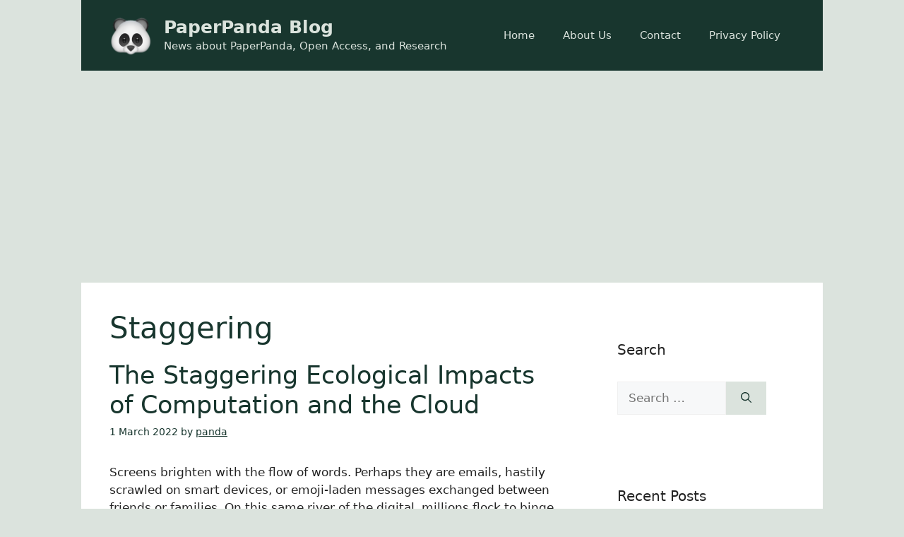

--- FILE ---
content_type: text/html; charset=UTF-8
request_url: https://blog.paperpanda.app/tag/staggering/
body_size: 13608
content:
<!DOCTYPE html>
<html lang="en-GB">
<head>
	<meta charset="UTF-8">
	<link rel="profile" href="https://gmpg.org/xfn/11">
	<title>Staggering &#8211; PaperPanda Blog</title>
<meta name='robots' content='max-image-preview:large' />
<meta name="viewport" content="width=device-width, initial-scale=1"><link rel='dns-prefetch' href='//fonts.googleapis.com' />
<link href='https://fonts.gstatic.com' crossorigin rel='preconnect' />
<link rel="alternate" type="application/rss+xml" title="PaperPanda Blog &raquo; Feed" href="https://blog.paperpanda.app/feed/" />
<link rel="alternate" type="application/rss+xml" title="PaperPanda Blog &raquo; Staggering Tag Feed" href="https://blog.paperpanda.app/tag/staggering/feed/" />
<style id='wp-img-auto-sizes-contain-inline-css'>
img:is([sizes=auto i],[sizes^="auto," i]){contain-intrinsic-size:3000px 1500px}
/*# sourceURL=wp-img-auto-sizes-contain-inline-css */
</style>
<style id='wp-emoji-styles-inline-css'>

	img.wp-smiley, img.emoji {
		display: inline !important;
		border: none !important;
		box-shadow: none !important;
		height: 1em !important;
		width: 1em !important;
		margin: 0 0.07em !important;
		vertical-align: -0.1em !important;
		background: none !important;
		padding: 0 !important;
	}
/*# sourceURL=wp-emoji-styles-inline-css */
</style>
<style id='wp-block-library-inline-css'>
:root{--wp-block-synced-color:#7a00df;--wp-block-synced-color--rgb:122,0,223;--wp-bound-block-color:var(--wp-block-synced-color);--wp-editor-canvas-background:#ddd;--wp-admin-theme-color:#007cba;--wp-admin-theme-color--rgb:0,124,186;--wp-admin-theme-color-darker-10:#006ba1;--wp-admin-theme-color-darker-10--rgb:0,107,160.5;--wp-admin-theme-color-darker-20:#005a87;--wp-admin-theme-color-darker-20--rgb:0,90,135;--wp-admin-border-width-focus:2px}@media (min-resolution:192dpi){:root{--wp-admin-border-width-focus:1.5px}}.wp-element-button{cursor:pointer}:root .has-very-light-gray-background-color{background-color:#eee}:root .has-very-dark-gray-background-color{background-color:#313131}:root .has-very-light-gray-color{color:#eee}:root .has-very-dark-gray-color{color:#313131}:root .has-vivid-green-cyan-to-vivid-cyan-blue-gradient-background{background:linear-gradient(135deg,#00d084,#0693e3)}:root .has-purple-crush-gradient-background{background:linear-gradient(135deg,#34e2e4,#4721fb 50%,#ab1dfe)}:root .has-hazy-dawn-gradient-background{background:linear-gradient(135deg,#faaca8,#dad0ec)}:root .has-subdued-olive-gradient-background{background:linear-gradient(135deg,#fafae1,#67a671)}:root .has-atomic-cream-gradient-background{background:linear-gradient(135deg,#fdd79a,#004a59)}:root .has-nightshade-gradient-background{background:linear-gradient(135deg,#330968,#31cdcf)}:root .has-midnight-gradient-background{background:linear-gradient(135deg,#020381,#2874fc)}:root{--wp--preset--font-size--normal:16px;--wp--preset--font-size--huge:42px}.has-regular-font-size{font-size:1em}.has-larger-font-size{font-size:2.625em}.has-normal-font-size{font-size:var(--wp--preset--font-size--normal)}.has-huge-font-size{font-size:var(--wp--preset--font-size--huge)}.has-text-align-center{text-align:center}.has-text-align-left{text-align:left}.has-text-align-right{text-align:right}.has-fit-text{white-space:nowrap!important}#end-resizable-editor-section{display:none}.aligncenter{clear:both}.items-justified-left{justify-content:flex-start}.items-justified-center{justify-content:center}.items-justified-right{justify-content:flex-end}.items-justified-space-between{justify-content:space-between}.screen-reader-text{border:0;clip-path:inset(50%);height:1px;margin:-1px;overflow:hidden;padding:0;position:absolute;width:1px;word-wrap:normal!important}.screen-reader-text:focus{background-color:#ddd;clip-path:none;color:#444;display:block;font-size:1em;height:auto;left:5px;line-height:normal;padding:15px 23px 14px;text-decoration:none;top:5px;width:auto;z-index:100000}html :where(.has-border-color){border-style:solid}html :where([style*=border-top-color]){border-top-style:solid}html :where([style*=border-right-color]){border-right-style:solid}html :where([style*=border-bottom-color]){border-bottom-style:solid}html :where([style*=border-left-color]){border-left-style:solid}html :where([style*=border-width]){border-style:solid}html :where([style*=border-top-width]){border-top-style:solid}html :where([style*=border-right-width]){border-right-style:solid}html :where([style*=border-bottom-width]){border-bottom-style:solid}html :where([style*=border-left-width]){border-left-style:solid}html :where(img[class*=wp-image-]){height:auto;max-width:100%}:where(figure){margin:0 0 1em}html :where(.is-position-sticky){--wp-admin--admin-bar--position-offset:var(--wp-admin--admin-bar--height,0px)}@media screen and (max-width:600px){html :where(.is-position-sticky){--wp-admin--admin-bar--position-offset:0px}}

/*# sourceURL=wp-block-library-inline-css */
</style><style id='global-styles-inline-css'>
:root{--wp--preset--aspect-ratio--square: 1;--wp--preset--aspect-ratio--4-3: 4/3;--wp--preset--aspect-ratio--3-4: 3/4;--wp--preset--aspect-ratio--3-2: 3/2;--wp--preset--aspect-ratio--2-3: 2/3;--wp--preset--aspect-ratio--16-9: 16/9;--wp--preset--aspect-ratio--9-16: 9/16;--wp--preset--color--black: #000000;--wp--preset--color--cyan-bluish-gray: #abb8c3;--wp--preset--color--white: #ffffff;--wp--preset--color--pale-pink: #f78da7;--wp--preset--color--vivid-red: #cf2e2e;--wp--preset--color--luminous-vivid-orange: #ff6900;--wp--preset--color--luminous-vivid-amber: #fcb900;--wp--preset--color--light-green-cyan: #7bdcb5;--wp--preset--color--vivid-green-cyan: #00d084;--wp--preset--color--pale-cyan-blue: #8ed1fc;--wp--preset--color--vivid-cyan-blue: #0693e3;--wp--preset--color--vivid-purple: #9b51e0;--wp--preset--color--contrast: var(--contrast);--wp--preset--color--contrast-2: var(--contrast-2);--wp--preset--color--contrast-3: var(--contrast-3);--wp--preset--color--base: var(--base);--wp--preset--color--base-2: var(--base-2);--wp--preset--color--base-3: var(--base-3);--wp--preset--color--accent: var(--accent);--wp--preset--color--global-color-8: var(--global-color-8);--wp--preset--gradient--vivid-cyan-blue-to-vivid-purple: linear-gradient(135deg,rgb(6,147,227) 0%,rgb(155,81,224) 100%);--wp--preset--gradient--light-green-cyan-to-vivid-green-cyan: linear-gradient(135deg,rgb(122,220,180) 0%,rgb(0,208,130) 100%);--wp--preset--gradient--luminous-vivid-amber-to-luminous-vivid-orange: linear-gradient(135deg,rgb(252,185,0) 0%,rgb(255,105,0) 100%);--wp--preset--gradient--luminous-vivid-orange-to-vivid-red: linear-gradient(135deg,rgb(255,105,0) 0%,rgb(207,46,46) 100%);--wp--preset--gradient--very-light-gray-to-cyan-bluish-gray: linear-gradient(135deg,rgb(238,238,238) 0%,rgb(169,184,195) 100%);--wp--preset--gradient--cool-to-warm-spectrum: linear-gradient(135deg,rgb(74,234,220) 0%,rgb(151,120,209) 20%,rgb(207,42,186) 40%,rgb(238,44,130) 60%,rgb(251,105,98) 80%,rgb(254,248,76) 100%);--wp--preset--gradient--blush-light-purple: linear-gradient(135deg,rgb(255,206,236) 0%,rgb(152,150,240) 100%);--wp--preset--gradient--blush-bordeaux: linear-gradient(135deg,rgb(254,205,165) 0%,rgb(254,45,45) 50%,rgb(107,0,62) 100%);--wp--preset--gradient--luminous-dusk: linear-gradient(135deg,rgb(255,203,112) 0%,rgb(199,81,192) 50%,rgb(65,88,208) 100%);--wp--preset--gradient--pale-ocean: linear-gradient(135deg,rgb(255,245,203) 0%,rgb(182,227,212) 50%,rgb(51,167,181) 100%);--wp--preset--gradient--electric-grass: linear-gradient(135deg,rgb(202,248,128) 0%,rgb(113,206,126) 100%);--wp--preset--gradient--midnight: linear-gradient(135deg,rgb(2,3,129) 0%,rgb(40,116,252) 100%);--wp--preset--font-size--small: 13px;--wp--preset--font-size--medium: 20px;--wp--preset--font-size--large: 36px;--wp--preset--font-size--x-large: 42px;--wp--preset--spacing--20: 0.44rem;--wp--preset--spacing--30: 0.67rem;--wp--preset--spacing--40: 1rem;--wp--preset--spacing--50: 1.5rem;--wp--preset--spacing--60: 2.25rem;--wp--preset--spacing--70: 3.38rem;--wp--preset--spacing--80: 5.06rem;--wp--preset--shadow--natural: 6px 6px 9px rgba(0, 0, 0, 0.2);--wp--preset--shadow--deep: 12px 12px 50px rgba(0, 0, 0, 0.4);--wp--preset--shadow--sharp: 6px 6px 0px rgba(0, 0, 0, 0.2);--wp--preset--shadow--outlined: 6px 6px 0px -3px rgb(255, 255, 255), 6px 6px rgb(0, 0, 0);--wp--preset--shadow--crisp: 6px 6px 0px rgb(0, 0, 0);}:where(.is-layout-flex){gap: 0.5em;}:where(.is-layout-grid){gap: 0.5em;}body .is-layout-flex{display: flex;}.is-layout-flex{flex-wrap: wrap;align-items: center;}.is-layout-flex > :is(*, div){margin: 0;}body .is-layout-grid{display: grid;}.is-layout-grid > :is(*, div){margin: 0;}:where(.wp-block-columns.is-layout-flex){gap: 2em;}:where(.wp-block-columns.is-layout-grid){gap: 2em;}:where(.wp-block-post-template.is-layout-flex){gap: 1.25em;}:where(.wp-block-post-template.is-layout-grid){gap: 1.25em;}.has-black-color{color: var(--wp--preset--color--black) !important;}.has-cyan-bluish-gray-color{color: var(--wp--preset--color--cyan-bluish-gray) !important;}.has-white-color{color: var(--wp--preset--color--white) !important;}.has-pale-pink-color{color: var(--wp--preset--color--pale-pink) !important;}.has-vivid-red-color{color: var(--wp--preset--color--vivid-red) !important;}.has-luminous-vivid-orange-color{color: var(--wp--preset--color--luminous-vivid-orange) !important;}.has-luminous-vivid-amber-color{color: var(--wp--preset--color--luminous-vivid-amber) !important;}.has-light-green-cyan-color{color: var(--wp--preset--color--light-green-cyan) !important;}.has-vivid-green-cyan-color{color: var(--wp--preset--color--vivid-green-cyan) !important;}.has-pale-cyan-blue-color{color: var(--wp--preset--color--pale-cyan-blue) !important;}.has-vivid-cyan-blue-color{color: var(--wp--preset--color--vivid-cyan-blue) !important;}.has-vivid-purple-color{color: var(--wp--preset--color--vivid-purple) !important;}.has-black-background-color{background-color: var(--wp--preset--color--black) !important;}.has-cyan-bluish-gray-background-color{background-color: var(--wp--preset--color--cyan-bluish-gray) !important;}.has-white-background-color{background-color: var(--wp--preset--color--white) !important;}.has-pale-pink-background-color{background-color: var(--wp--preset--color--pale-pink) !important;}.has-vivid-red-background-color{background-color: var(--wp--preset--color--vivid-red) !important;}.has-luminous-vivid-orange-background-color{background-color: var(--wp--preset--color--luminous-vivid-orange) !important;}.has-luminous-vivid-amber-background-color{background-color: var(--wp--preset--color--luminous-vivid-amber) !important;}.has-light-green-cyan-background-color{background-color: var(--wp--preset--color--light-green-cyan) !important;}.has-vivid-green-cyan-background-color{background-color: var(--wp--preset--color--vivid-green-cyan) !important;}.has-pale-cyan-blue-background-color{background-color: var(--wp--preset--color--pale-cyan-blue) !important;}.has-vivid-cyan-blue-background-color{background-color: var(--wp--preset--color--vivid-cyan-blue) !important;}.has-vivid-purple-background-color{background-color: var(--wp--preset--color--vivid-purple) !important;}.has-black-border-color{border-color: var(--wp--preset--color--black) !important;}.has-cyan-bluish-gray-border-color{border-color: var(--wp--preset--color--cyan-bluish-gray) !important;}.has-white-border-color{border-color: var(--wp--preset--color--white) !important;}.has-pale-pink-border-color{border-color: var(--wp--preset--color--pale-pink) !important;}.has-vivid-red-border-color{border-color: var(--wp--preset--color--vivid-red) !important;}.has-luminous-vivid-orange-border-color{border-color: var(--wp--preset--color--luminous-vivid-orange) !important;}.has-luminous-vivid-amber-border-color{border-color: var(--wp--preset--color--luminous-vivid-amber) !important;}.has-light-green-cyan-border-color{border-color: var(--wp--preset--color--light-green-cyan) !important;}.has-vivid-green-cyan-border-color{border-color: var(--wp--preset--color--vivid-green-cyan) !important;}.has-pale-cyan-blue-border-color{border-color: var(--wp--preset--color--pale-cyan-blue) !important;}.has-vivid-cyan-blue-border-color{border-color: var(--wp--preset--color--vivid-cyan-blue) !important;}.has-vivid-purple-border-color{border-color: var(--wp--preset--color--vivid-purple) !important;}.has-vivid-cyan-blue-to-vivid-purple-gradient-background{background: var(--wp--preset--gradient--vivid-cyan-blue-to-vivid-purple) !important;}.has-light-green-cyan-to-vivid-green-cyan-gradient-background{background: var(--wp--preset--gradient--light-green-cyan-to-vivid-green-cyan) !important;}.has-luminous-vivid-amber-to-luminous-vivid-orange-gradient-background{background: var(--wp--preset--gradient--luminous-vivid-amber-to-luminous-vivid-orange) !important;}.has-luminous-vivid-orange-to-vivid-red-gradient-background{background: var(--wp--preset--gradient--luminous-vivid-orange-to-vivid-red) !important;}.has-very-light-gray-to-cyan-bluish-gray-gradient-background{background: var(--wp--preset--gradient--very-light-gray-to-cyan-bluish-gray) !important;}.has-cool-to-warm-spectrum-gradient-background{background: var(--wp--preset--gradient--cool-to-warm-spectrum) !important;}.has-blush-light-purple-gradient-background{background: var(--wp--preset--gradient--blush-light-purple) !important;}.has-blush-bordeaux-gradient-background{background: var(--wp--preset--gradient--blush-bordeaux) !important;}.has-luminous-dusk-gradient-background{background: var(--wp--preset--gradient--luminous-dusk) !important;}.has-pale-ocean-gradient-background{background: var(--wp--preset--gradient--pale-ocean) !important;}.has-electric-grass-gradient-background{background: var(--wp--preset--gradient--electric-grass) !important;}.has-midnight-gradient-background{background: var(--wp--preset--gradient--midnight) !important;}.has-small-font-size{font-size: var(--wp--preset--font-size--small) !important;}.has-medium-font-size{font-size: var(--wp--preset--font-size--medium) !important;}.has-large-font-size{font-size: var(--wp--preset--font-size--large) !important;}.has-x-large-font-size{font-size: var(--wp--preset--font-size--x-large) !important;}
/*# sourceURL=global-styles-inline-css */
</style>

<style id='classic-theme-styles-inline-css'>
/*! This file is auto-generated */
.wp-block-button__link{color:#fff;background-color:#32373c;border-radius:9999px;box-shadow:none;text-decoration:none;padding:calc(.667em + 2px) calc(1.333em + 2px);font-size:1.125em}.wp-block-file__button{background:#32373c;color:#fff;text-decoration:none}
/*# sourceURL=/wp-includes/css/classic-themes.min.css */
</style>
<link rel='stylesheet' id='generate-style-css' href='https://blog.paperpanda.app/wp-content/themes/generatepress/assets/css/main.min.css?ver=3.1.3' media='all' />
<style id='generate-style-inline-css'>
body{background-color:var(--global-color-8);color:var(--contrast);}a{color:var(--accent);}a{text-decoration:underline;}.entry-title a, .site-branding a, a.button, .wp-block-button__link, .main-navigation a{text-decoration:none;}a:hover, a:focus, a:active{color:var(--contrast);}.grid-container{max-width:1050px;}.wp-block-group__inner-container{max-width:1050px;margin-left:auto;margin-right:auto;}.site-header .header-image{width:60px;}:root{--contrast:#222222;--contrast-2:#575760;--contrast-3:#b2b2be;--base:#f0f0f0;--base-2:#f7f8f9;--base-3:#ffffff;--accent:#18362e;--global-color-8:#dbe3dd;}.has-contrast-color{color:#222222;}.has-contrast-background-color{background-color:#222222;}.has-contrast-2-color{color:#575760;}.has-contrast-2-background-color{background-color:#575760;}.has-contrast-3-color{color:#b2b2be;}.has-contrast-3-background-color{background-color:#b2b2be;}.has-base-color{color:#f0f0f0;}.has-base-background-color{background-color:#f0f0f0;}.has-base-2-color{color:#f7f8f9;}.has-base-2-background-color{background-color:#f7f8f9;}.has-base-3-color{color:#ffffff;}.has-base-3-background-color{background-color:#ffffff;}.has-accent-color{color:#18362e;}.has-accent-background-color{background-color:#18362e;}.has-global-color-8-color{color:#dbe3dd;}.has-global-color-8-background-color{background-color:#dbe3dd;}.top-bar{background-color:#636363;color:#ffffff;}.top-bar a{color:#ffffff;}.top-bar a:hover{color:#303030;}.site-header{background-color:var(--accent);color:var(--global-color-8);}.main-title a,.main-title a:hover{color:var(--global-color-8);}.site-description{color:var(--global-color-8);}.mobile-menu-control-wrapper .menu-toggle,.mobile-menu-control-wrapper .menu-toggle:hover,.mobile-menu-control-wrapper .menu-toggle:focus,.has-inline-mobile-toggle #site-navigation.toggled{background-color:rgba(0, 0, 0, 0.02);}.main-navigation,.main-navigation ul ul{background-color:var(--accent);}.main-navigation .main-nav ul li a, .main-navigation .menu-toggle, .main-navigation .menu-bar-items{color:var(--global-color-8);}.main-navigation .main-nav ul li:not([class*="current-menu-"]):hover > a, .main-navigation .main-nav ul li:not([class*="current-menu-"]):focus > a, .main-navigation .main-nav ul li.sfHover:not([class*="current-menu-"]) > a, .main-navigation .menu-bar-item:hover > a, .main-navigation .menu-bar-item.sfHover > a{color:var(--base-3);}button.menu-toggle:hover,button.menu-toggle:focus{color:var(--global-color-8);}.main-navigation .main-nav ul li[class*="current-menu-"] > a{color:var(--base-3);}.navigation-search input[type="search"],.navigation-search input[type="search"]:active, .navigation-search input[type="search"]:focus, .main-navigation .main-nav ul li.search-item.active > a, .main-navigation .menu-bar-items .search-item.active > a{color:var(--base-3);}.main-navigation ul ul{background-color:var(--base);}.separate-containers .inside-article, .separate-containers .comments-area, .separate-containers .page-header, .one-container .container, .separate-containers .paging-navigation, .inside-page-header{background-color:var(--base-3);}.entry-title a{color:var(--accent);}.entry-title a:hover{color:var(--accent);}.entry-meta{color:var(--accent);}h1{color:var(--accent);}.sidebar .widget{background-color:var(--base-3);}.footer-widgets{background-color:var(--base-3);}.site-info{color:var(--global-color-8);background-color:var(--accent);}.site-info a{color:var(--global-color-8);}.site-info a:hover{color:var(--base-3);}.footer-bar .widget_nav_menu .current-menu-item a{color:var(--base-3);}input[type="text"],input[type="email"],input[type="url"],input[type="password"],input[type="search"],input[type="tel"],input[type="number"],textarea,select{color:var(--contrast);background-color:var(--base-2);border-color:var(--base);}input[type="text"]:focus,input[type="email"]:focus,input[type="url"]:focus,input[type="password"]:focus,input[type="search"]:focus,input[type="tel"]:focus,input[type="number"]:focus,textarea:focus,select:focus{color:var(--contrast);background-color:var(--base-2);border-color:var(--contrast-3);}button,html input[type="button"],input[type="reset"],input[type="submit"],a.button,a.wp-block-button__link:not(.has-background){color:var(--accent);background-color:var(--global-color-8);}button:hover,html input[type="button"]:hover,input[type="reset"]:hover,input[type="submit"]:hover,a.button:hover,button:focus,html input[type="button"]:focus,input[type="reset"]:focus,input[type="submit"]:focus,a.button:focus,a.wp-block-button__link:not(.has-background):active,a.wp-block-button__link:not(.has-background):focus,a.wp-block-button__link:not(.has-background):hover{color:var(--global-color-8);background-color:var(--accent);}a.generate-back-to-top{background-color:rgba( 0,0,0,0.4 );color:#ffffff;}a.generate-back-to-top:hover,a.generate-back-to-top:focus{background-color:rgba( 0,0,0,0.6 );color:#ffffff;}@media (max-width: 768px){.main-navigation .menu-bar-item:hover > a, .main-navigation .menu-bar-item.sfHover > a{background:none;color:var(--global-color-8);}}.nav-below-header .main-navigation .inside-navigation.grid-container, .nav-above-header .main-navigation .inside-navigation.grid-container{padding:0px 20px 0px 20px;}.site-main .wp-block-group__inner-container{padding:40px;}.separate-containers .paging-navigation{padding-top:20px;padding-bottom:20px;}.entry-content .alignwide, body:not(.no-sidebar) .entry-content .alignfull{margin-left:-40px;width:calc(100% + 80px);max-width:calc(100% + 80px);}.rtl .menu-item-has-children .dropdown-menu-toggle{padding-left:20px;}.rtl .main-navigation .main-nav ul li.menu-item-has-children > a{padding-right:20px;}@media (max-width:768px){.separate-containers .inside-article, .separate-containers .comments-area, .separate-containers .page-header, .separate-containers .paging-navigation, .one-container .site-content, .inside-page-header{padding:30px;}.site-main .wp-block-group__inner-container{padding:30px;}.inside-top-bar{padding-right:30px;padding-left:30px;}.inside-header{padding-right:30px;padding-left:30px;}.widget-area .widget{padding-top:30px;padding-right:30px;padding-bottom:30px;padding-left:30px;}.footer-widgets-container{padding-top:30px;padding-right:30px;padding-bottom:30px;padding-left:30px;}.inside-site-info{padding-right:30px;padding-left:30px;}.entry-content .alignwide, body:not(.no-sidebar) .entry-content .alignfull{margin-left:-30px;width:calc(100% + 60px);max-width:calc(100% + 60px);}.one-container .site-main .paging-navigation{margin-bottom:20px;}}/* End cached CSS */.is-right-sidebar{width:30%;}.is-left-sidebar{width:30%;}.site-content .content-area{width:70%;}@media (max-width:768px){.main-navigation .menu-toggle,.sidebar-nav-mobile:not(#sticky-placeholder){display:block;}.main-navigation ul,.gen-sidebar-nav,.main-navigation:not(.slideout-navigation):not(.toggled) .main-nav > ul,.has-inline-mobile-toggle #site-navigation .inside-navigation > *:not(.navigation-search):not(.main-nav){display:none;}.nav-align-right .inside-navigation,.nav-align-center .inside-navigation{justify-content:space-between;}.has-inline-mobile-toggle .mobile-menu-control-wrapper{display:flex;flex-wrap:wrap;}.has-inline-mobile-toggle .inside-header{flex-direction:row;text-align:left;flex-wrap:wrap;}.has-inline-mobile-toggle .header-widget,.has-inline-mobile-toggle #site-navigation{flex-basis:100%;}.nav-float-left .has-inline-mobile-toggle #site-navigation{order:10;}}
/*# sourceURL=generate-style-inline-css */
</style>
<link rel='stylesheet' id='generate-google-fonts-css' href='https://fonts.googleapis.com/css?family=Inter%3A100%2C200%2C300%2Cregular%2C500%2C600%2C700%2C800%2C900&#038;display=auto&#038;ver=3.1.3' media='all' />
<link rel="https://api.w.org/" href="https://blog.paperpanda.app/wp-json/" /><link rel="alternate" title="JSON" type="application/json" href="https://blog.paperpanda.app/wp-json/wp/v2/tags/5461" /><link rel="EditURI" type="application/rsd+xml" title="RSD" href="https://blog.paperpanda.app/xmlrpc.php?rsd" />
<meta name="generator" content="WordPress 6.9" />
<script async src="https://pagead2.googlesyndication.com/pagead/js/adsbygoogle.js?client=ca-pub-5104745131483311" crossorigin="anonymous"></script><script async src="https://www.googletagmanager.com/gtag/js?id=UA-194345503-3"></script>
<script>
  window.dataLayer = window.dataLayer || [];
  function gtag(){dataLayer.push(arguments);}
  gtag('js', new Date());

  gtag('config', 'UA-194345503-3');
</script>
<link rel="icon" href="https://blog.paperpanda.app/wp-content/uploads/2021/12/cropped-PaperPanda-32x32.png" sizes="32x32" />
<link rel="icon" href="https://blog.paperpanda.app/wp-content/uploads/2021/12/cropped-PaperPanda-192x192.png" sizes="192x192" />
<link rel="apple-touch-icon" href="https://blog.paperpanda.app/wp-content/uploads/2021/12/cropped-PaperPanda-180x180.png" />
<meta name="msapplication-TileImage" content="https://blog.paperpanda.app/wp-content/uploads/2021/12/cropped-PaperPanda-270x270.png" />
</head>

<body class="archive tag tag-staggering tag-5461 wp-custom-logo wp-embed-responsive wp-theme-generatepress right-sidebar nav-float-right one-container header-aligned-left dropdown-hover" itemtype="https://schema.org/Blog" itemscope>
	<a class="screen-reader-text skip-link" href="#content" title="Skip to content">Skip to content</a>		<header class="site-header grid-container has-inline-mobile-toggle" id="masthead" aria-label="Site"  itemtype="https://schema.org/WPHeader" itemscope>
			<div class="inside-header grid-container">
				<div class="site-branding-container"><div class="site-logo">
					<a href="https://blog.paperpanda.app/" title="PaperPanda Blog" rel="home">
						<img  class="header-image is-logo-image" alt="PaperPanda Blog" src="https://blog.paperpanda.app/wp-content/uploads/2021/12/cropped-PaperPanda-1.png" title="PaperPanda Blog" width="512" height="512" />
					</a>
				</div><div class="site-branding">
						<p class="main-title" itemprop="headline">
					<a href="https://blog.paperpanda.app/" rel="home">
						PaperPanda Blog
					</a>
				</p>
						<p class="site-description" itemprop="description">
					News about PaperPanda, Open Access, and Research
				</p>
					</div></div>	<nav class="main-navigation mobile-menu-control-wrapper" id="mobile-menu-control-wrapper" aria-label="Mobile Toggle">
				<button data-nav="site-navigation" class="menu-toggle" aria-controls="primary-menu" aria-expanded="false">
			<span class="gp-icon icon-menu-bars"><svg viewBox="0 0 512 512" aria-hidden="true" xmlns="http://www.w3.org/2000/svg" width="1em" height="1em"><path d="M0 96c0-13.255 10.745-24 24-24h464c13.255 0 24 10.745 24 24s-10.745 24-24 24H24c-13.255 0-24-10.745-24-24zm0 160c0-13.255 10.745-24 24-24h464c13.255 0 24 10.745 24 24s-10.745 24-24 24H24c-13.255 0-24-10.745-24-24zm0 160c0-13.255 10.745-24 24-24h464c13.255 0 24 10.745 24 24s-10.745 24-24 24H24c-13.255 0-24-10.745-24-24z" /></svg><svg viewBox="0 0 512 512" aria-hidden="true" xmlns="http://www.w3.org/2000/svg" width="1em" height="1em"><path d="M71.029 71.029c9.373-9.372 24.569-9.372 33.942 0L256 222.059l151.029-151.03c9.373-9.372 24.569-9.372 33.942 0 9.372 9.373 9.372 24.569 0 33.942L289.941 256l151.03 151.029c9.372 9.373 9.372 24.569 0 33.942-9.373 9.372-24.569 9.372-33.942 0L256 289.941l-151.029 151.03c-9.373 9.372-24.569 9.372-33.942 0-9.372-9.373-9.372-24.569 0-33.942L222.059 256 71.029 104.971c-9.372-9.373-9.372-24.569 0-33.942z" /></svg></span><span class="screen-reader-text">Menu</span>		</button>
	</nav>
			<nav class="main-navigation sub-menu-right" id="site-navigation" aria-label="Primary"  itemtype="https://schema.org/SiteNavigationElement" itemscope>
			<div class="inside-navigation grid-container">
								<button class="menu-toggle" aria-controls="primary-menu" aria-expanded="false">
					<span class="gp-icon icon-menu-bars"><svg viewBox="0 0 512 512" aria-hidden="true" xmlns="http://www.w3.org/2000/svg" width="1em" height="1em"><path d="M0 96c0-13.255 10.745-24 24-24h464c13.255 0 24 10.745 24 24s-10.745 24-24 24H24c-13.255 0-24-10.745-24-24zm0 160c0-13.255 10.745-24 24-24h464c13.255 0 24 10.745 24 24s-10.745 24-24 24H24c-13.255 0-24-10.745-24-24zm0 160c0-13.255 10.745-24 24-24h464c13.255 0 24 10.745 24 24s-10.745 24-24 24H24c-13.255 0-24-10.745-24-24z" /></svg><svg viewBox="0 0 512 512" aria-hidden="true" xmlns="http://www.w3.org/2000/svg" width="1em" height="1em"><path d="M71.029 71.029c9.373-9.372 24.569-9.372 33.942 0L256 222.059l151.029-151.03c9.373-9.372 24.569-9.372 33.942 0 9.372 9.373 9.372 24.569 0 33.942L289.941 256l151.03 151.029c9.372 9.373 9.372 24.569 0 33.942-9.373 9.372-24.569 9.372-33.942 0L256 289.941l-151.029 151.03c-9.373 9.372-24.569 9.372-33.942 0-9.372-9.373-9.372-24.569 0-33.942L222.059 256 71.029 104.971c-9.372-9.373-9.372-24.569 0-33.942z" /></svg></span><span class="mobile-menu">Menu</span>				</button>
				<div id="primary-menu" class="main-nav"><ul id="menu-menu" class=" menu sf-menu"><li id="menu-item-30" class="menu-item menu-item-type-custom menu-item-object-custom menu-item-home menu-item-30"><a href="https://blog.paperpanda.app">Home</a></li>
<li id="menu-item-39" class="menu-item menu-item-type-post_type menu-item-object-page menu-item-39"><a href="https://blog.paperpanda.app/about/">About Us</a></li>
<li id="menu-item-40" class="menu-item menu-item-type-post_type menu-item-object-page menu-item-40"><a href="https://blog.paperpanda.app/contact/">Contact</a></li>
<li id="menu-item-41" class="menu-item menu-item-type-post_type menu-item-object-page menu-item-privacy-policy menu-item-41"><a rel="privacy-policy" href="https://blog.paperpanda.app/privacy/">Privacy Policy</a></li>
</ul></div>			</div>
		</nav>
					</div>
		</header>
		
	<div class="site grid-container container hfeed" id="page">
				<div class="site-content" id="content">
			
	<div class="content-area" id="primary">
		<main class="site-main" id="main">
					<header class="page-header" aria-label="Page">
			
			<h1 class="page-title">
				Staggering			</h1>

					</header>
		<article id="post-3053" class="post-3053 post type-post status-publish format-standard hentry category-science tag-cloud tag-computation tag-data tag-ecological tag-impacts tag-staggering" itemtype="https://schema.org/CreativeWork" itemscope>
	<div class="inside-article">
					<header class="entry-header" aria-label="Content">
				<h2 class="entry-title" itemprop="headline"><a href="https://blog.paperpanda.app/the-staggering-ecological-impacts-of-computation-and-the-cloud/" rel="bookmark">The Staggering Ecological Impacts of Computation and the Cloud</a></h2>		<div class="entry-meta">
			<span class="posted-on"><time class="entry-date published" datetime="2022-03-01T15:08:53+00:00" itemprop="datePublished">1 March 2022</time></span> <span class="byline">by <span class="author vcard" itemprop="author" itemtype="https://schema.org/Person" itemscope><a class="url fn n" href="https://blog.paperpanda.app/author/panda/" title="View all posts by panda" rel="author" itemprop="url"><span class="author-name" itemprop="name">panda</span></a></span></span> 		</div>
					</header>
			
			<div class="entry-summary" itemprop="text">
				<p>Screens brighten with the flow of words. Perhaps they are emails, hastily scrawled on smart devices, or emoji-laden messages exchanged between friends or families. On this same river of the digital, millions flock to binge their favorite television programming, to stream pornography, or enter the sprawling worlds of massively multiplayer online roleplaying games, or simply &#8230; <a title="The Staggering Ecological Impacts of Computation and the Cloud" class="read-more" href="https://blog.paperpanda.app/the-staggering-ecological-impacts-of-computation-and-the-cloud/" aria-label="More on The Staggering Ecological Impacts of Computation and the Cloud">Read more</a></p>
			</div>

				<footer class="entry-meta" aria-label="Entry meta">
			<span class="cat-links"><span class="gp-icon icon-categories"><svg viewBox="0 0 512 512" aria-hidden="true" xmlns="http://www.w3.org/2000/svg" width="1em" height="1em"><path d="M0 112c0-26.51 21.49-48 48-48h110.014a48 48 0 0143.592 27.907l12.349 26.791A16 16 0 00228.486 128H464c26.51 0 48 21.49 48 48v224c0 26.51-21.49 48-48 48H48c-26.51 0-48-21.49-48-48V112z" /></svg></span><span class="screen-reader-text">Categories </span><a href="https://blog.paperpanda.app/category/science/" rel="category tag">Science</a></span> <span class="tags-links"><span class="gp-icon icon-tags"><svg viewBox="0 0 512 512" aria-hidden="true" xmlns="http://www.w3.org/2000/svg" width="1em" height="1em"><path d="M20 39.5c-8.836 0-16 7.163-16 16v176c0 4.243 1.686 8.313 4.687 11.314l224 224c6.248 6.248 16.378 6.248 22.626 0l176-176c6.244-6.244 6.25-16.364.013-22.615l-223.5-224A15.999 15.999 0 00196.5 39.5H20zm56 96c0-13.255 10.745-24 24-24s24 10.745 24 24-10.745 24-24 24-24-10.745-24-24z"/><path d="M259.515 43.015c4.686-4.687 12.284-4.687 16.97 0l228 228c4.686 4.686 4.686 12.284 0 16.97l-180 180c-4.686 4.687-12.284 4.687-16.97 0-4.686-4.686-4.686-12.284 0-16.97L479.029 279.5 259.515 59.985c-4.686-4.686-4.686-12.284 0-16.97z" /></svg></span><span class="screen-reader-text">Tags </span><a href="https://blog.paperpanda.app/tag/cloud/" rel="tag">cloud</a>, <a href="https://blog.paperpanda.app/tag/computation/" rel="tag">Computation</a>, <a href="https://blog.paperpanda.app/tag/data/" rel="tag">data</a>, <a href="https://blog.paperpanda.app/tag/ecological/" rel="tag">ecological</a>, <a href="https://blog.paperpanda.app/tag/impacts/" rel="tag">impacts</a>, <a href="https://blog.paperpanda.app/tag/staggering/" rel="tag">Staggering</a></span> 		</footer>
			</div>
</article>
<article id="post-2814" class="post-2814 post type-post status-publish format-standard hentry category-science tag-convictions tag-criminal tag-men tag-reveals tag-science tag-staggering tag-study tag-unemployed" itemtype="https://schema.org/CreativeWork" itemscope>
	<div class="inside-article">
					<header class="entry-header" aria-label="Content">
				<h2 class="entry-title" itemprop="headline"><a href="https://blog.paperpanda.app/staggering-study-reveals-nearly-half-of-unemployed-u-s-men-have-criminal-convictions-science/" rel="bookmark">‘Staggering’ study reveals nearly half of unemployed U.S. men have criminal convictions | Science</a></h2>		<div class="entry-meta">
			<span class="posted-on"><time class="entry-date published" datetime="2022-02-23T15:30:46+00:00" itemprop="datePublished">23 February 2022</time></span> <span class="byline">by <span class="author vcard" itemprop="author" itemtype="https://schema.org/Person" itemscope><a class="url fn n" href="https://blog.paperpanda.app/author/panda/" title="View all posts by panda" rel="author" itemprop="url"><span class="author-name" itemprop="name">panda</span></a></span></span> 		</div>
					</header>
			
			<div class="entry-summary" itemprop="text">
				<p>One in three adults in the United States has been arrested at least once, a strikingly high number compared with many other countries. Now, a new study reveals one of the implications of that figure: Nearly half of unemployed U.S. men have a criminal conviction by age 35, which makes it harder to get a &#8230; <a title="‘Staggering’ study reveals nearly half of unemployed U.S. men have criminal convictions | Science" class="read-more" href="https://blog.paperpanda.app/staggering-study-reveals-nearly-half-of-unemployed-u-s-men-have-criminal-convictions-science/" aria-label="More on ‘Staggering’ study reveals nearly half of unemployed U.S. men have criminal convictions | Science">Read more</a></p>
			</div>

				<footer class="entry-meta" aria-label="Entry meta">
			<span class="cat-links"><span class="gp-icon icon-categories"><svg viewBox="0 0 512 512" aria-hidden="true" xmlns="http://www.w3.org/2000/svg" width="1em" height="1em"><path d="M0 112c0-26.51 21.49-48 48-48h110.014a48 48 0 0143.592 27.907l12.349 26.791A16 16 0 00228.486 128H464c26.51 0 48 21.49 48 48v224c0 26.51-21.49 48-48 48H48c-26.51 0-48-21.49-48-48V112z" /></svg></span><span class="screen-reader-text">Categories </span><a href="https://blog.paperpanda.app/category/science/" rel="category tag">Science</a></span> <span class="tags-links"><span class="gp-icon icon-tags"><svg viewBox="0 0 512 512" aria-hidden="true" xmlns="http://www.w3.org/2000/svg" width="1em" height="1em"><path d="M20 39.5c-8.836 0-16 7.163-16 16v176c0 4.243 1.686 8.313 4.687 11.314l224 224c6.248 6.248 16.378 6.248 22.626 0l176-176c6.244-6.244 6.25-16.364.013-22.615l-223.5-224A15.999 15.999 0 00196.5 39.5H20zm56 96c0-13.255 10.745-24 24-24s24 10.745 24 24-10.745 24-24 24-24-10.745-24-24z"/><path d="M259.515 43.015c4.686-4.687 12.284-4.687 16.97 0l228 228c4.686 4.686 4.686 12.284 0 16.97l-180 180c-4.686 4.687-12.284 4.687-16.97 0-4.686-4.686-4.686-12.284 0-16.97L479.029 279.5 259.515 59.985c-4.686-4.686-4.686-12.284 0-16.97z" /></svg></span><span class="screen-reader-text">Tags </span><a href="https://blog.paperpanda.app/tag/convictions/" rel="tag">convictions</a>, <a href="https://blog.paperpanda.app/tag/criminal/" rel="tag">criminal</a>, <a href="https://blog.paperpanda.app/tag/men/" rel="tag">men</a>, <a href="https://blog.paperpanda.app/tag/reveals/" rel="tag">Reveals</a>, <a href="https://blog.paperpanda.app/tag/science/" rel="tag">Science</a>, <a href="https://blog.paperpanda.app/tag/staggering/" rel="tag">Staggering</a>, <a href="https://blog.paperpanda.app/tag/study/" rel="tag">study</a>, <a href="https://blog.paperpanda.app/tag/unemployed/" rel="tag">unemployed</a></span> 		</footer>
			</div>
</article>
<article id="post-2676" class="post-2676 post type-post status-publish format-standard hentry category-science tag-convictions tag-criminal tag-men tag-reveals tag-science tag-staggering tag-study tag-unemployed" itemtype="https://schema.org/CreativeWork" itemscope>
	<div class="inside-article">
					<header class="entry-header" aria-label="Content">
				<h2 class="entry-title" itemprop="headline"><a href="https://blog.paperpanda.app/staggering-study-reveals-46-of-unemployed-u-s-men-have-criminal-convictions-science/" rel="bookmark">‘Staggering’ study reveals 46% of unemployed U.S. men have criminal convictions | Science</a></h2>		<div class="entry-meta">
			<span class="posted-on"><time class="entry-date published" datetime="2022-02-18T20:31:44+00:00" itemprop="datePublished">18 February 2022</time></span> <span class="byline">by <span class="author vcard" itemprop="author" itemtype="https://schema.org/Person" itemscope><a class="url fn n" href="https://blog.paperpanda.app/author/panda/" title="View all posts by panda" rel="author" itemprop="url"><span class="author-name" itemprop="name">panda</span></a></span></span> 		</div>
					</header>
			
			<div class="entry-summary" itemprop="text">
				<p>One in three adults in the United States has been arrested at least once, a strikingly high number compared with many other countries. Now, a new study reveals one of the implications of that figure: Nearly half of unemployed U.S. men have criminal convictions, which makes it harder to get a job, according to an &#8230; <a title="‘Staggering’ study reveals 46% of unemployed U.S. men have criminal convictions | Science" class="read-more" href="https://blog.paperpanda.app/staggering-study-reveals-46-of-unemployed-u-s-men-have-criminal-convictions-science/" aria-label="More on ‘Staggering’ study reveals 46% of unemployed U.S. men have criminal convictions | Science">Read more</a></p>
			</div>

				<footer class="entry-meta" aria-label="Entry meta">
			<span class="cat-links"><span class="gp-icon icon-categories"><svg viewBox="0 0 512 512" aria-hidden="true" xmlns="http://www.w3.org/2000/svg" width="1em" height="1em"><path d="M0 112c0-26.51 21.49-48 48-48h110.014a48 48 0 0143.592 27.907l12.349 26.791A16 16 0 00228.486 128H464c26.51 0 48 21.49 48 48v224c0 26.51-21.49 48-48 48H48c-26.51 0-48-21.49-48-48V112z" /></svg></span><span class="screen-reader-text">Categories </span><a href="https://blog.paperpanda.app/category/science/" rel="category tag">Science</a></span> <span class="tags-links"><span class="gp-icon icon-tags"><svg viewBox="0 0 512 512" aria-hidden="true" xmlns="http://www.w3.org/2000/svg" width="1em" height="1em"><path d="M20 39.5c-8.836 0-16 7.163-16 16v176c0 4.243 1.686 8.313 4.687 11.314l224 224c6.248 6.248 16.378 6.248 22.626 0l176-176c6.244-6.244 6.25-16.364.013-22.615l-223.5-224A15.999 15.999 0 00196.5 39.5H20zm56 96c0-13.255 10.745-24 24-24s24 10.745 24 24-10.745 24-24 24-24-10.745-24-24z"/><path d="M259.515 43.015c4.686-4.687 12.284-4.687 16.97 0l228 228c4.686 4.686 4.686 12.284 0 16.97l-180 180c-4.686 4.687-12.284 4.687-16.97 0-4.686-4.686-4.686-12.284 0-16.97L479.029 279.5 259.515 59.985c-4.686-4.686-4.686-12.284 0-16.97z" /></svg></span><span class="screen-reader-text">Tags </span><a href="https://blog.paperpanda.app/tag/convictions/" rel="tag">convictions</a>, <a href="https://blog.paperpanda.app/tag/criminal/" rel="tag">criminal</a>, <a href="https://blog.paperpanda.app/tag/men/" rel="tag">men</a>, <a href="https://blog.paperpanda.app/tag/reveals/" rel="tag">Reveals</a>, <a href="https://blog.paperpanda.app/tag/science/" rel="tag">Science</a>, <a href="https://blog.paperpanda.app/tag/staggering/" rel="tag">Staggering</a>, <a href="https://blog.paperpanda.app/tag/study/" rel="tag">study</a>, <a href="https://blog.paperpanda.app/tag/unemployed/" rel="tag">unemployed</a></span> 		</footer>
			</div>
</article>
<article id="post-2001" class="post-2001 post type-post status-publish format-standard hentry category-science tag-quot tag-5739 tag-annual tag-change tag-climate tag-communities tag-damage tag-expected tag-flood tag-impact tag-increase tag-losses tag-population tag-predict tag-risk tag-scientists tag-staggering tag-the tag-track" itemtype="https://schema.org/CreativeWork" itemscope>
	<div class="inside-article">
					<header class="entry-header" aria-label="Content">
				<h2 class="entry-title" itemprop="headline"><a href="https://blog.paperpanda.app/us-on-track-for-staggering-flood-damage-by-2050-scientists-predict/" rel="bookmark">US on Track For &#8216;Staggering&#8217; Flood Damage by 2050, Scientists Predict</a></h2>		<div class="entry-meta">
			<span class="posted-on"><time class="entry-date published" datetime="2022-01-31T23:54:52+00:00" itemprop="datePublished">31 January 2022</time></span> <span class="byline">by <span class="author vcard" itemprop="author" itemtype="https://schema.org/Person" itemscope><a class="url fn n" href="https://blog.paperpanda.app/author/panda/" title="View all posts by panda" rel="author" itemprop="url"><span class="author-name" itemprop="name">panda</span></a></span></span> 		</div>
					</header>
			
			<div class="entry-summary" itemprop="text">
				<p>Climate change is on track to ramp up the annual cost of US flood damage more than 25 percent by 2050, according to new research Monday that warns disadvantaged communities will likely bear the brunt of the financial burden.   The study published in the journal Nature Climate Change used new flood models to map &#8230; <a title="US on Track For &#8216;Staggering&#8217; Flood Damage by 2050, Scientists Predict" class="read-more" href="https://blog.paperpanda.app/us-on-track-for-staggering-flood-damage-by-2050-scientists-predict/" aria-label="More on US on Track For &#8216;Staggering&#8217; Flood Damage by 2050, Scientists Predict">Read more</a></p>
			</div>

				<footer class="entry-meta" aria-label="Entry meta">
			<span class="cat-links"><span class="gp-icon icon-categories"><svg viewBox="0 0 512 512" aria-hidden="true" xmlns="http://www.w3.org/2000/svg" width="1em" height="1em"><path d="M0 112c0-26.51 21.49-48 48-48h110.014a48 48 0 0143.592 27.907l12.349 26.791A16 16 0 00228.486 128H464c26.51 0 48 21.49 48 48v224c0 26.51-21.49 48-48 48H48c-26.51 0-48-21.49-48-48V112z" /></svg></span><span class="screen-reader-text">Categories </span><a href="https://blog.paperpanda.app/category/science/" rel="category tag">Science</a></span> <span class="tags-links"><span class="gp-icon icon-tags"><svg viewBox="0 0 512 512" aria-hidden="true" xmlns="http://www.w3.org/2000/svg" width="1em" height="1em"><path d="M20 39.5c-8.836 0-16 7.163-16 16v176c0 4.243 1.686 8.313 4.687 11.314l224 224c6.248 6.248 16.378 6.248 22.626 0l176-176c6.244-6.244 6.25-16.364.013-22.615l-223.5-224A15.999 15.999 0 00196.5 39.5H20zm56 96c0-13.255 10.745-24 24-24s24 10.745 24 24-10.745 24-24 24-24-10.745-24-24z"/><path d="M259.515 43.015c4.686-4.687 12.284-4.687 16.97 0l228 228c4.686 4.686 4.686 12.284 0 16.97l-180 180c-4.686 4.687-12.284 4.687-16.97 0-4.686-4.686-4.686-12.284 0-16.97L479.029 279.5 259.515 59.985c-4.686-4.686-4.686-12.284 0-16.97z" /></svg></span><span class="screen-reader-text">Tags </span><a href="https://blog.paperpanda.app/tag/quot/" rel="tag">&amp;quot</a>, <a href="https://blog.paperpanda.app/tag/2050/" rel="tag">2050</a>, <a href="https://blog.paperpanda.app/tag/annual/" rel="tag">Annual</a>, <a href="https://blog.paperpanda.app/tag/change/" rel="tag">Change</a>, <a href="https://blog.paperpanda.app/tag/climate/" rel="tag">Climate</a>, <a href="https://blog.paperpanda.app/tag/communities/" rel="tag">communities</a>, <a href="https://blog.paperpanda.app/tag/damage/" rel="tag">damage</a>, <a href="https://blog.paperpanda.app/tag/expected/" rel="tag">expected</a>, <a href="https://blog.paperpanda.app/tag/flood/" rel="tag">Flood</a>, <a href="https://blog.paperpanda.app/tag/impact/" rel="tag">impact</a>, <a href="https://blog.paperpanda.app/tag/increase/" rel="tag">increase</a>, <a href="https://blog.paperpanda.app/tag/losses/" rel="tag">losses</a>, <a href="https://blog.paperpanda.app/tag/population/" rel="tag">population</a>, <a href="https://blog.paperpanda.app/tag/predict/" rel="tag">predict</a>, <a href="https://blog.paperpanda.app/tag/risk/" rel="tag">risk</a>, <a href="https://blog.paperpanda.app/tag/scientists/" rel="tag">Scientists</a>, <a href="https://blog.paperpanda.app/tag/staggering/" rel="tag">Staggering</a>, <a href="https://blog.paperpanda.app/tag/the/" rel="tag">the</a>, <a href="https://blog.paperpanda.app/tag/track/" rel="tag">Track</a></span> 		</footer>
			</div>
</article>
<article id="post-1551" class="post-1551 post type-post status-publish format-standard hentry category-science tag-quot tag-bigfin tag-deepest tag-depth tag-discovered tag-feet tag-fins tag-live tag-ocean tag-philippine tag-researchers tag-sea tag-squid tag-staggering tag-study tag-surface tag-team tag-the tag-trench tag-vecchione tag-worlds" itemtype="https://schema.org/CreativeWork" itemscope>
	<div class="inside-article">
					<header class="entry-header" aria-label="Content">
				<h2 class="entry-title" itemprop="headline"><a href="https://blog.paperpanda.app/worlds-deepest-squid-discovered-at-staggering-depth-under-the-sea/" rel="bookmark">World&#8217;s Deepest Squid Discovered at Staggering Depth Under The Sea</a></h2>		<div class="entry-meta">
			<span class="posted-on"><time class="entry-date published" datetime="2022-01-19T01:06:57+00:00" itemprop="datePublished">19 January 2022</time></span> <span class="byline">by <span class="author vcard" itemprop="author" itemtype="https://schema.org/Person" itemscope><a class="url fn n" href="https://blog.paperpanda.app/author/panda/" title="View all posts by panda" rel="author" itemprop="url"><span class="author-name" itemprop="name">panda</span></a></span></span> 		</div>
					</header>
			
			<div class="entry-summary" itemprop="text">
				<p>A team of researchers hunting for the wreck of a lost WWII destroyer ship in the Philippine Sea returned to land with another, perhaps even more exciting discovery: video evidence of the deepest-swimming squid ever recorded.   Cruising just above the floor of the Philippine Trench at a staggering 20,300 feet (6,200 meters) below the &#8230; <a title="World&#8217;s Deepest Squid Discovered at Staggering Depth Under The Sea" class="read-more" href="https://blog.paperpanda.app/worlds-deepest-squid-discovered-at-staggering-depth-under-the-sea/" aria-label="More on World&#8217;s Deepest Squid Discovered at Staggering Depth Under The Sea">Read more</a></p>
			</div>

				<footer class="entry-meta" aria-label="Entry meta">
			<span class="cat-links"><span class="gp-icon icon-categories"><svg viewBox="0 0 512 512" aria-hidden="true" xmlns="http://www.w3.org/2000/svg" width="1em" height="1em"><path d="M0 112c0-26.51 21.49-48 48-48h110.014a48 48 0 0143.592 27.907l12.349 26.791A16 16 0 00228.486 128H464c26.51 0 48 21.49 48 48v224c0 26.51-21.49 48-48 48H48c-26.51 0-48-21.49-48-48V112z" /></svg></span><span class="screen-reader-text">Categories </span><a href="https://blog.paperpanda.app/category/science/" rel="category tag">Science</a></span> <span class="tags-links"><span class="gp-icon icon-tags"><svg viewBox="0 0 512 512" aria-hidden="true" xmlns="http://www.w3.org/2000/svg" width="1em" height="1em"><path d="M20 39.5c-8.836 0-16 7.163-16 16v176c0 4.243 1.686 8.313 4.687 11.314l224 224c6.248 6.248 16.378 6.248 22.626 0l176-176c6.244-6.244 6.25-16.364.013-22.615l-223.5-224A15.999 15.999 0 00196.5 39.5H20zm56 96c0-13.255 10.745-24 24-24s24 10.745 24 24-10.745 24-24 24-24-10.745-24-24z"/><path d="M259.515 43.015c4.686-4.687 12.284-4.687 16.97 0l228 228c4.686 4.686 4.686 12.284 0 16.97l-180 180c-4.686 4.687-12.284 4.687-16.97 0-4.686-4.686-4.686-12.284 0-16.97L479.029 279.5 259.515 59.985c-4.686-4.686-4.686-12.284 0-16.97z" /></svg></span><span class="screen-reader-text">Tags </span><a href="https://blog.paperpanda.app/tag/quot/" rel="tag">&amp;quot</a>, <a href="https://blog.paperpanda.app/tag/bigfin/" rel="tag">bigfin</a>, <a href="https://blog.paperpanda.app/tag/deepest/" rel="tag">Deepest</a>, <a href="https://blog.paperpanda.app/tag/depth/" rel="tag">Depth</a>, <a href="https://blog.paperpanda.app/tag/discovered/" rel="tag">Discovered</a>, <a href="https://blog.paperpanda.app/tag/feet/" rel="tag">feet</a>, <a href="https://blog.paperpanda.app/tag/fins/" rel="tag">fins</a>, <a href="https://blog.paperpanda.app/tag/live/" rel="tag">Live</a>, <a href="https://blog.paperpanda.app/tag/ocean/" rel="tag">ocean</a>, <a href="https://blog.paperpanda.app/tag/philippine/" rel="tag">philippine</a>, <a href="https://blog.paperpanda.app/tag/researchers/" rel="tag">researchers</a>, <a href="https://blog.paperpanda.app/tag/sea/" rel="tag">Sea</a>, <a href="https://blog.paperpanda.app/tag/squid/" rel="tag">squid</a>, <a href="https://blog.paperpanda.app/tag/staggering/" rel="tag">Staggering</a>, <a href="https://blog.paperpanda.app/tag/study/" rel="tag">study</a>, <a href="https://blog.paperpanda.app/tag/surface/" rel="tag">surface</a>, <a href="https://blog.paperpanda.app/tag/team/" rel="tag">team</a>, <a href="https://blog.paperpanda.app/tag/the/" rel="tag">the</a>, <a href="https://blog.paperpanda.app/tag/trench/" rel="tag">trench</a>, <a href="https://blog.paperpanda.app/tag/vecchione/" rel="tag">vecchione</a>, <a href="https://blog.paperpanda.app/tag/worlds/" rel="tag">Worlds</a></span> 		</footer>
			</div>
</article>
		</main>
	</div>

	<div class="widget-area sidebar is-right-sidebar" id="right-sidebar">
	<div class="inside-right-sidebar">
		<aside id="search-2" class="widget inner-padding widget_search"><h2 class="widget-title">Search</h2><form method="get" class="search-form" action="https://blog.paperpanda.app/">
	<label>
		<span class="screen-reader-text">Search for:</span>
		<input type="search" class="search-field" placeholder="Search &hellip;" value="" name="s" title="Search for:">
	</label>
	<button class="search-submit" aria-label="Search"><span class="gp-icon icon-search"><svg viewBox="0 0 512 512" aria-hidden="true" xmlns="http://www.w3.org/2000/svg" width="1em" height="1em"><path fill-rule="evenodd" clip-rule="evenodd" d="M208 48c-88.366 0-160 71.634-160 160s71.634 160 160 160 160-71.634 160-160S296.366 48 208 48zM0 208C0 93.125 93.125 0 208 0s208 93.125 208 208c0 48.741-16.765 93.566-44.843 129.024l133.826 134.018c9.366 9.379 9.355 24.575-.025 33.941-9.379 9.366-24.575 9.355-33.941-.025L337.238 370.987C301.747 399.167 256.839 416 208 416 93.125 416 0 322.875 0 208z" /></svg></span></button></form>
</aside>
		<aside id="recent-posts-2" class="widget inner-padding widget_recent_entries">
		<h2 class="widget-title">Recent Posts</h2>
		<ul>
											<li>
					<a href="https://blog.paperpanda.app/secrets-of-k-beauty-podcast/">Secrets of K-Beauty Podcast</a>
									</li>
											<li>
					<a href="https://blog.paperpanda.app/sonagi-the-ultimate-korean-sheet-mask-subscription-box-experience-in-the-uk/">Sonagi: The Ultimate Korean Sheet Mask Subscription Box Experience in the UK</a>
									</li>
											<li>
					<a href="https://blog.paperpanda.app/its-rolling-nasas-artemis-1-moon-mission-begins-journey-to-the-launch-pad/">It&#8217;s rolling! NASA&#8217;s Artemis 1 moon mission begins journey to the launch pad</a>
									</li>
											<li>
					<a href="https://blog.paperpanda.app/should-we-make-daylight-saving-time-permanent-lets-sleep-on-it/">Should We Make Daylight Saving Time Permanent? Let&#8217;s Sleep on It</a>
									</li>
											<li>
					<a href="https://blog.paperpanda.app/hints-of-intriguing-diversity-seen-in-super-energetic-fast-radio-bursts/">Hints of intriguing diversity seen in super-energetic &#8216;fast radio bursts&#8217;</a>
									</li>
					</ul>

		</aside><aside id="tag_cloud-2" class="widget inner-padding widget_tag_cloud"><h2 class="widget-title">Tags</h2><div class="tagcloud"><a href="https://blog.paperpanda.app/tag/quot/" class="tag-cloud-link tag-link-1714 tag-link-position-1" style="font-size: 22pt;" aria-label="&amp;quot (485 items)">&amp;quot</a>
<a href="https://blog.paperpanda.app/tag/black/" class="tag-cloud-link tag-link-326 tag-link-position-2" style="font-size: 10.279069767442pt;" aria-label="black (92 items)">black</a>
<a href="https://blog.paperpanda.app/tag/brain/" class="tag-cloud-link tag-link-23 tag-link-position-3" style="font-size: 8.6511627906977pt;" aria-label="brain (73 items)">brain</a>
<a href="https://blog.paperpanda.app/tag/change/" class="tag-cloud-link tag-link-510 tag-link-position-4" style="font-size: 8pt;" aria-label="Change (66 items)">Change</a>
<a href="https://blog.paperpanda.app/tag/climate/" class="tag-cloud-link tag-link-509 tag-link-position-5" style="font-size: 11.744186046512pt;" aria-label="Climate (115 items)">Climate</a>
<a href="https://blog.paperpanda.app/tag/coronavirus/" class="tag-cloud-link tag-link-205 tag-link-position-6" style="font-size: 12.232558139535pt;" aria-label="coronavirus (121 items)">coronavirus</a>
<a href="https://blog.paperpanda.app/tag/covid/" class="tag-cloud-link tag-link-483 tag-link-position-7" style="font-size: 13.860465116279pt;" aria-label="covid (154 items)">covid</a>
<a href="https://blog.paperpanda.app/tag/covid19/" class="tag-cloud-link tag-link-216 tag-link-position-8" style="font-size: 11.744186046512pt;" aria-label="covid19 (114 items)">covid19</a>
<a href="https://blog.paperpanda.app/tag/earth/" class="tag-cloud-link tag-link-120 tag-link-position-9" style="font-size: 13.860465116279pt;" aria-label="earth (154 items)">earth</a>
<a href="https://blog.paperpanda.app/tag/health/" class="tag-cloud-link tag-link-301 tag-link-position-10" style="font-size: 9.6279069767442pt;" aria-label="health (85 items)">health</a>
<a href="https://blog.paperpanda.app/tag/human/" class="tag-cloud-link tag-link-71 tag-link-position-11" style="font-size: 8.1627906976744pt;" aria-label="human (68 items)">human</a>
<a href="https://blog.paperpanda.app/tag/james/" class="tag-cloud-link tag-link-605 tag-link-position-12" style="font-size: 12.558139534884pt;" aria-label="James (127 items)">James</a>
<a href="https://blog.paperpanda.app/tag/launch/" class="tag-cloud-link tag-link-417 tag-link-position-13" style="font-size: 11.744186046512pt;" aria-label="Launch (114 items)">Launch</a>
<a href="https://blog.paperpanda.app/tag/life/" class="tag-cloud-link tag-link-370 tag-link-position-14" style="font-size: 8.8139534883721pt;" aria-label="life (74 items)">life</a>
<a href="https://blog.paperpanda.app/tag/live/" class="tag-cloud-link tag-link-419 tag-link-position-15" style="font-size: 8pt;" aria-label="Live (66 items)">Live</a>
<a href="https://blog.paperpanda.app/tag/mars/" class="tag-cloud-link tag-link-500 tag-link-position-16" style="font-size: 12.06976744186pt;" aria-label="Mars (119 items)">Mars</a>
<a href="https://blog.paperpanda.app/tag/moon/" class="tag-cloud-link tag-link-603 tag-link-position-17" style="font-size: 13.372093023256pt;" aria-label="moon (143 items)">moon</a>
<a href="https://blog.paperpanda.app/tag/nasa/" class="tag-cloud-link tag-link-234 tag-link-position-18" style="font-size: 12.720930232558pt;" aria-label="NASA (131 items)">NASA</a>
<a href="https://blog.paperpanda.app/tag/nasas/" class="tag-cloud-link tag-link-749 tag-link-position-19" style="font-size: 9.1395348837209pt;" aria-label="NASAs (78 items)">NASAs</a>
<a href="https://blog.paperpanda.app/tag/news/" class="tag-cloud-link tag-link-330 tag-link-position-20" style="font-size: 10.767441860465pt;" aria-label="News (99 items)">News</a>
<a href="https://blog.paperpanda.app/tag/open-access/" class="tag-cloud-link tag-link-4 tag-link-position-21" style="font-size: 10.441860465116pt;" aria-label="open access (95 items)">open access</a>
<a href="https://blog.paperpanda.app/tag/pandemic/" class="tag-cloud-link tag-link-488 tag-link-position-22" style="font-size: 9.7906976744186pt;" aria-label="pandemic (86 items)">pandemic</a>
<a href="https://blog.paperpanda.app/tag/people/" class="tag-cloud-link tag-link-61 tag-link-position-23" style="font-size: 12.395348837209pt;" aria-label="People (124 items)">People</a>
<a href="https://blog.paperpanda.app/tag/planet/" class="tag-cloud-link tag-link-434 tag-link-position-24" style="font-size: 9.7906976744186pt;" aria-label="planet (86 items)">planet</a>
<a href="https://blog.paperpanda.app/tag/research/" class="tag-cloud-link tag-link-20 tag-link-position-25" style="font-size: 11.581395348837pt;" aria-label="research (110 items)">research</a>
<a href="https://blog.paperpanda.app/tag/researchers/" class="tag-cloud-link tag-link-196 tag-link-position-26" style="font-size: 12.395348837209pt;" aria-label="researchers (124 items)">researchers</a>
<a href="https://blog.paperpanda.app/tag/rocket/" class="tag-cloud-link tag-link-843 tag-link-position-27" style="font-size: 10.93023255814pt;" aria-label="rocket (101 items)">rocket</a>
<a href="https://blog.paperpanda.app/tag/science/" class="tag-cloud-link tag-link-59 tag-link-position-28" style="font-size: 20.046511627907pt;" aria-label="Science (371 items)">Science</a>
<a href="https://blog.paperpanda.app/tag/scientists/" class="tag-cloud-link tag-link-109 tag-link-position-29" style="font-size: 13.697674418605pt;" aria-label="Scientists (150 items)">Scientists</a>
<a href="https://blog.paperpanda.app/tag/solar/" class="tag-cloud-link tag-link-437 tag-link-position-30" style="font-size: 9.1395348837209pt;" aria-label="solar (79 items)">solar</a>
<a href="https://blog.paperpanda.app/tag/space/" class="tag-cloud-link tag-link-45 tag-link-position-31" style="font-size: 21.511627906977pt;" aria-label="Space (451 items)">Space</a>
<a href="https://blog.paperpanda.app/tag/spacex/" class="tag-cloud-link tag-link-2274 tag-link-position-32" style="font-size: 8.8139534883721pt;" aria-label="SpaceX (74 items)">SpaceX</a>
<a href="https://blog.paperpanda.app/tag/star/" class="tag-cloud-link tag-link-389 tag-link-position-33" style="font-size: 13.53488372093pt;" aria-label="star (146 items)">star</a>
<a href="https://blog.paperpanda.app/tag/stars/" class="tag-cloud-link tag-link-386 tag-link-position-34" style="font-size: 9.7906976744186pt;" aria-label="stars (86 items)">stars</a>
<a href="https://blog.paperpanda.app/tag/station/" class="tag-cloud-link tag-link-51 tag-link-position-35" style="font-size: 8pt;" aria-label="station (66 items)">station</a>
<a href="https://blog.paperpanda.app/tag/study/" class="tag-cloud-link tag-link-17 tag-link-position-36" style="font-size: 15.162790697674pt;" aria-label="study (186 items)">study</a>
<a href="https://blog.paperpanda.app/tag/telescope/" class="tag-cloud-link tag-link-237 tag-link-position-37" style="font-size: 14.348837209302pt;" aria-label="Telescope (164 items)">Telescope</a>
<a href="https://blog.paperpanda.app/tag/the/" class="tag-cloud-link tag-link-18 tag-link-position-38" style="font-size: 15.976744186047pt;" aria-label="the (209 items)">the</a>
<a href="https://blog.paperpanda.app/tag/time/" class="tag-cloud-link tag-link-478 tag-link-position-39" style="font-size: 12.883720930233pt;" aria-label="time (135 items)">time</a>
<a href="https://blog.paperpanda.app/tag/ukraine/" class="tag-cloud-link tag-link-7303 tag-link-position-40" style="font-size: 9.1395348837209pt;" aria-label="Ukraine (78 items)">Ukraine</a>
<a href="https://blog.paperpanda.app/tag/virus/" class="tag-cloud-link tag-link-489 tag-link-position-41" style="font-size: 9.4651162790698pt;" aria-label="virus (82 items)">virus</a>
<a href="https://blog.paperpanda.app/tag/watch/" class="tag-cloud-link tag-link-36 tag-link-position-42" style="font-size: 8.6511627906977pt;" aria-label="Watch (73 items)">Watch</a>
<a href="https://blog.paperpanda.app/tag/webb/" class="tag-cloud-link tag-link-598 tag-link-position-43" style="font-size: 12.720930232558pt;" aria-label="webb (132 items)">webb</a>
<a href="https://blog.paperpanda.app/tag/world/" class="tag-cloud-link tag-link-58 tag-link-position-44" style="font-size: 8.4883720930233pt;" aria-label="world (71 items)">world</a>
<a href="https://blog.paperpanda.app/tag/years/" class="tag-cloud-link tag-link-29 tag-link-position-45" style="font-size: 14.837209302326pt;" aria-label="Years (176 items)">Years</a></div>
</aside>	</div>
</div>

	</div>
</div>


<div class="site-footer grid-container">
			<footer class="site-info" aria-label="Site"  itemtype="https://schema.org/WPFooter" itemscope>
			<div class="inside-site-info grid-container">
								<div class="copyright-bar">
					<span class="copyright">&copy; 2025 PaperPanda Blog</span> &bull; Built with <a href="https://generatepress.com" itemprop="url">GeneratePress</a>				</div>
			</div>
		</footer>
		</div>

<script type="speculationrules">
{"prefetch":[{"source":"document","where":{"and":[{"href_matches":"/*"},{"not":{"href_matches":["/wp-*.php","/wp-admin/*","/wp-content/uploads/*","/wp-content/*","/wp-content/plugins/*","/wp-content/themes/generatepress/*","/*\\?(.+)"]}},{"not":{"selector_matches":"a[rel~=\"nofollow\"]"}},{"not":{"selector_matches":".no-prefetch, .no-prefetch a"}}]},"eagerness":"conservative"}]}
</script>
<script id="generate-a11y">!function(){"use strict";if("querySelector"in document&&"addEventListener"in window){var e=document.body;e.addEventListener("mousedown",function(){e.classList.add("using-mouse")}),e.addEventListener("keydown",function(){e.classList.remove("using-mouse")})}}();</script><script id="generate-menu-js-extra">
var generatepressMenu = {"toggleOpenedSubMenus":"1","openSubMenuLabel":"Open Submenu","closeSubMenuLabel":"Close Submenu"};
//# sourceURL=generate-menu-js-extra
</script>
<script src="https://blog.paperpanda.app/wp-content/themes/generatepress/assets/js/menu.min.js?ver=3.1.3" id="generate-menu-js"></script>
<script id="wp-emoji-settings" type="application/json">
{"baseUrl":"https://s.w.org/images/core/emoji/17.0.2/72x72/","ext":".png","svgUrl":"https://s.w.org/images/core/emoji/17.0.2/svg/","svgExt":".svg","source":{"concatemoji":"https://blog.paperpanda.app/wp-includes/js/wp-emoji-release.min.js?ver=6.9"}}
</script>
<script type="module">
/*! This file is auto-generated */
const a=JSON.parse(document.getElementById("wp-emoji-settings").textContent),o=(window._wpemojiSettings=a,"wpEmojiSettingsSupports"),s=["flag","emoji"];function i(e){try{var t={supportTests:e,timestamp:(new Date).valueOf()};sessionStorage.setItem(o,JSON.stringify(t))}catch(e){}}function c(e,t,n){e.clearRect(0,0,e.canvas.width,e.canvas.height),e.fillText(t,0,0);t=new Uint32Array(e.getImageData(0,0,e.canvas.width,e.canvas.height).data);e.clearRect(0,0,e.canvas.width,e.canvas.height),e.fillText(n,0,0);const a=new Uint32Array(e.getImageData(0,0,e.canvas.width,e.canvas.height).data);return t.every((e,t)=>e===a[t])}function p(e,t){e.clearRect(0,0,e.canvas.width,e.canvas.height),e.fillText(t,0,0);var n=e.getImageData(16,16,1,1);for(let e=0;e<n.data.length;e++)if(0!==n.data[e])return!1;return!0}function u(e,t,n,a){switch(t){case"flag":return n(e,"\ud83c\udff3\ufe0f\u200d\u26a7\ufe0f","\ud83c\udff3\ufe0f\u200b\u26a7\ufe0f")?!1:!n(e,"\ud83c\udde8\ud83c\uddf6","\ud83c\udde8\u200b\ud83c\uddf6")&&!n(e,"\ud83c\udff4\udb40\udc67\udb40\udc62\udb40\udc65\udb40\udc6e\udb40\udc67\udb40\udc7f","\ud83c\udff4\u200b\udb40\udc67\u200b\udb40\udc62\u200b\udb40\udc65\u200b\udb40\udc6e\u200b\udb40\udc67\u200b\udb40\udc7f");case"emoji":return!a(e,"\ud83e\u1fac8")}return!1}function f(e,t,n,a){let r;const o=(r="undefined"!=typeof WorkerGlobalScope&&self instanceof WorkerGlobalScope?new OffscreenCanvas(300,150):document.createElement("canvas")).getContext("2d",{willReadFrequently:!0}),s=(o.textBaseline="top",o.font="600 32px Arial",{});return e.forEach(e=>{s[e]=t(o,e,n,a)}),s}function r(e){var t=document.createElement("script");t.src=e,t.defer=!0,document.head.appendChild(t)}a.supports={everything:!0,everythingExceptFlag:!0},new Promise(t=>{let n=function(){try{var e=JSON.parse(sessionStorage.getItem(o));if("object"==typeof e&&"number"==typeof e.timestamp&&(new Date).valueOf()<e.timestamp+604800&&"object"==typeof e.supportTests)return e.supportTests}catch(e){}return null}();if(!n){if("undefined"!=typeof Worker&&"undefined"!=typeof OffscreenCanvas&&"undefined"!=typeof URL&&URL.createObjectURL&&"undefined"!=typeof Blob)try{var e="postMessage("+f.toString()+"("+[JSON.stringify(s),u.toString(),c.toString(),p.toString()].join(",")+"));",a=new Blob([e],{type:"text/javascript"});const r=new Worker(URL.createObjectURL(a),{name:"wpTestEmojiSupports"});return void(r.onmessage=e=>{i(n=e.data),r.terminate(),t(n)})}catch(e){}i(n=f(s,u,c,p))}t(n)}).then(e=>{for(const n in e)a.supports[n]=e[n],a.supports.everything=a.supports.everything&&a.supports[n],"flag"!==n&&(a.supports.everythingExceptFlag=a.supports.everythingExceptFlag&&a.supports[n]);var t;a.supports.everythingExceptFlag=a.supports.everythingExceptFlag&&!a.supports.flag,a.supports.everything||((t=a.source||{}).concatemoji?r(t.concatemoji):t.wpemoji&&t.twemoji&&(r(t.twemoji),r(t.wpemoji)))});
//# sourceURL=https://blog.paperpanda.app/wp-includes/js/wp-emoji-loader.min.js
</script>

<script defer src="https://static.cloudflareinsights.com/beacon.min.js/vcd15cbe7772f49c399c6a5babf22c1241717689176015" integrity="sha512-ZpsOmlRQV6y907TI0dKBHq9Md29nnaEIPlkf84rnaERnq6zvWvPUqr2ft8M1aS28oN72PdrCzSjY4U6VaAw1EQ==" data-cf-beacon='{"version":"2024.11.0","token":"96c06e2ab5ad4472aa17a1af3b966f3d","r":1,"server_timing":{"name":{"cfCacheStatus":true,"cfEdge":true,"cfExtPri":true,"cfL4":true,"cfOrigin":true,"cfSpeedBrain":true},"location_startswith":null}}' crossorigin="anonymous"></script>
</body>
</html>


--- FILE ---
content_type: text/html; charset=utf-8
request_url: https://www.google.com/recaptcha/api2/aframe
body_size: 263
content:
<!DOCTYPE HTML><html><head><meta http-equiv="content-type" content="text/html; charset=UTF-8"></head><body><script nonce="4hlnceheJxlfAsUG-NstqA">/** Anti-fraud and anti-abuse applications only. See google.com/recaptcha */ try{var clients={'sodar':'https://pagead2.googlesyndication.com/pagead/sodar?'};window.addEventListener("message",function(a){try{if(a.source===window.parent){var b=JSON.parse(a.data);var c=clients[b['id']];if(c){var d=document.createElement('img');d.src=c+b['params']+'&rc='+(localStorage.getItem("rc::a")?sessionStorage.getItem("rc::b"):"");window.document.body.appendChild(d);sessionStorage.setItem("rc::e",parseInt(sessionStorage.getItem("rc::e")||0)+1);localStorage.setItem("rc::h",'1766038646321');}}}catch(b){}});window.parent.postMessage("_grecaptcha_ready", "*");}catch(b){}</script></body></html>